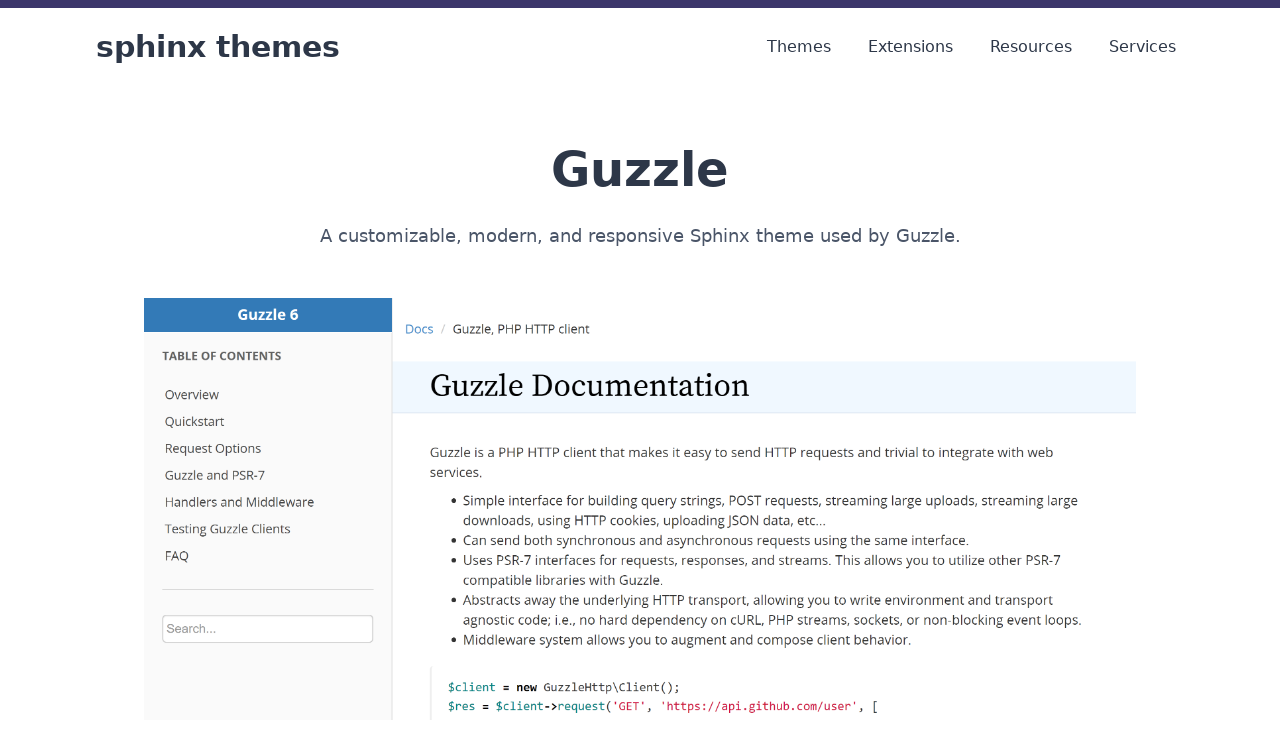

--- FILE ---
content_type: text/html; charset=UTF-8
request_url: https://sphinxthemes.com/themes/guzzle
body_size: 3905
content:
<!DOCTYPE html>
<html class="no-js" lang="en-US">
  <head>
    <meta charset="utf-8" />
    <meta name="viewport" content="width=device-width, initial-scale=1, shrink-to-fit=no">
    <title>Guzzle - A customizable, modern, and responsive Sphinx theme used by Guzzle.</title>

    

    <link rel="apple-touch-icon" sizes="180x180" href="/apple-touch-icon.png">
    <link rel="icon" type="image/png" sizes="32x32" href="/assets/images/favicon/favicon-32x32.png">
    <link rel="icon" type="image/png" sizes="16x16" href="/assets/images/favicon/favicon-16x16.png">
    <link rel="manifest" href="/assets/images/favicon/site.webmanifest">

    
    <meta property="og:title" content="Guzzle" />
    <meta property="og:description" content="A customizable, modern, and responsive Sphinx theme used by Guzzle." />
    <meta property="og:type" content="website" />
    <meta property="og:url" content="https://sphinxthemes.com" />
    <meta property="og:site_name" content="https://sphinxthemes.com" />

    <meta itemprop="name" content="Guzzle">
    <meta itemprop="description" content="A customizable, modern, and responsive Sphinx theme used by Guzzle.">

    <meta name="twitter:card" content="summary"/>
    <meta name="twitter:title" content="Guzzle"/>
    <meta name="twitter:description" content="A customizable, modern, and responsive Sphinx theme used by Guzzle."/>

    <link rel="stylesheet" href="https://sibforms.com/forms/end-form/build/sib-styles.css">
    <link rel="stylesheet" href="/assets/css/style.css" />

    <!-- Global site tag (gtag.js) - Google Analytics -->
    <script async src="https://www.googletagmanager.com/gtag/js?id=UA-151895618-2"></script>
    <script>
      window.dataLayer = window.dataLayer || [];
      function gtag(){dataLayer.push(arguments);}
      gtag('js', new Date());

      gtag('config', 'UA-151895618-2');      
    </script>

  </head>
  <body class="font-sans wg-full antialiased border-t-8 border-indigo-900">
    <nav class="bg-white w-full max-w-8xl mx-auto">
    <div class="md:flex items-center justify-between py-4 px-8 md:px-24">
        <div class="flex justify-between items-center">
            <div class="text-3xl font-bold text-gray-800 lowercase">
                <a href="/">Sphinx Themes</a>
            </div>
            <div class="md:hidden">
                <button type="button" class="block text-gray-800 hover:text-gray-700 focus:text-gray-700 focus:outline-none">
                    <svg id="hamburger-button" class="h-6 w-6 fill-current" viewBox="0 0 24 24">
                        <path class="hidden" d="M16.24 14.83a1 1 0 0 1-1.41 1.41L12 13.41l-2.83 2.83a1 1 0 0 1-1.41-1.41L10.59 12 7.76 9.17a1 1 0 0 1 1.41-1.41L12 10.59l2.83-2.83a1 1 0 0 1 1.41 1.41L13.41 12l2.83 2.83z"/>
                        <path d="M4 5h16a1 1 0 0 1 0 2H4a1 1 0 1 1 0-2zm0 6h16a1 1 0 0 1 0 2H4a1 1 0 0 1 0-2zm0 6h16a1 1 0 0 1 0 2H4a1 1 0 0 1 0-2z"/>
                    </svg>
                </button>
            </div>
        </div>
        <div id="nav-links" class="flex flex-col md:flex-row hidden md:block -mx-2 md:pt-0 pt-4">
            
            
                <a href="/#featured-themes" class="text-gray-800 rounded hover:font-medium hover:text-indigo-800 py-2 px-2 md:mx-2">Themes</a>
            
            
            
                <a href="/extensions/" class="text-gray-800 rounded hover:font-medium hover:text-indigo-800 py-2 px-2 md:mx-2">Extensions</a>
            
            
            <a href="/#subscribe" class="text-gray-800 rounded hover:font-medium hover:text-indigo-800 py-2 px-2 md:mx-2">Resources</a>
            
            
                <a href="/services" class="text-gray-800 rounded hover:font-medium hover:text-indigo-800 py-2 px-2 md:mx-2">Services</a>
            
        </div>
    </div>
</nav>
    <main>
      <section class="bg-white justify-between px-8 md:px-24 py-12 max-w-8xl mx-auto">
    <div class="text-center">
        <h2 class="leading-0 text-3xl md:text-5xl font-bold text-gray-800">Guzzle</h2>
        <p class="leading-relaxed text-lg text-gray-700 mt-4">A customizable, modern, and responsive Sphinx theme used by Guzzle.</p>
    </div>
    <div class="flex md:px-12 py-12">
        <img src="/assets/images/themes/guzzle.png" class="mx-auto"/>
    </div>
</section>
<section class="bg-gray-100">
    <div class="justify-between px-8 md:px-24 py-12 max-w-8xl mx-auto">
        <div class="flex flex-wrap -mx-2 overflow-hidden sm:-mx-2 lg:-mx-4 xl:-mx-4 mt-4 items-center md:text-center">
            <div class="my-4 px-4 w-full sm:my-4 sm:px-4 md:w-1/3 lg:my-6 lg:px-8 lg:w-1/3 xl:my-6 xl:px-8 xl:w-1/3">
                <h2 class="text-3xl font-semibold text-gray-800">Author</h2>
                <p class="leading-relaxed text-lg text-gray-700 mt-4">Michael Dowling</p>
            </div>
            <div class="my-4 px-4 w-full sm:my-4 sm:px-4 md:w-1/3 lg:my-6 lg:px-8 lg:w-1/3 xl:my-6 xl:px-8 xl:w-1/3">
                <h2 class="text-3xl font-semibold text-gray-800">License</h2>
                <p class="leading-relaxed text-lg text-gray-700 mt-4">
                    <a href="https://github.com/guzzle/guzzle_sphinx_theme/blob/master/LICENSE">MIT License</a></p>
            </div>
            <div class="my-4 px-4 w-full sm:my-4 sm:px-4 md:w-1/3 lg:my-6 lg:px-8 lg:w-1/3 xl:my-6 xl:px-8 xl:w-1/3">
                <div class="mx-auto">
                    <h2 class="text-3xl font-semibold text-gray-800">Try it out!</h2>
                    <div class="mt-4">
                        <a class="inline-block rounded-lg px-6 py-3 mr-2 bg-indigo-600 text-lg text-white font-semibold shadow-lg hover:bg-indigo-700 transition ease-in-out duration-150"  target="_blank"  href="http://docs.guzzlephp.org/en/stable/">Demo →</a>
                        <a class="inline-block mr-4 mt-4 md:mt-0 rounded-lg px-4 py-3 bg-indigo-100 text-lg text-indigo-900 font-semibold leading-tight shadow-md hover:text-black transition ease-in-out duration-150"  target="_blank"  href="https://github.com/guzzle/guzzle_sphinx_theme">Installation</a>
                    </div>
                </div>
            </div>
        </div>
    </div>
</section>
    </main>
    
      <section id="subscribe" class="flex bg-white items-center justify-between max-w-8xl mx-auto px-8 md:px-24 py-12 sib-form">
    <div id="sib-form-container" class="w-full md:w-5/12">          
        <div id="error-message" class="sib-form-message-panel">
            <div class="sib-form-message-panel__text sib-form-message-panel__text--center">
               <svg viewBox="0 0 512 512" class="sib-icon sib-notification__icon">
                  <path d="M256 40c118.621 0 216 96.075 216 216 0 119.291-96.61 216-216 216-119.244 0-216-96.562-216-216 0-119.203 96.602-216 216-216m0-32C119.043 8 8 119.083 8 256c0 136.997 111.043 248 248 248s248-111.003 248-248C504 119.083 392.957 8 256 8zm-11.49 120h22.979c6.823 0 12.274 5.682 11.99 12.5l-7 168c-.268 6.428-5.556 11.5-11.99 11.5h-8.979c-6.433 0-11.722-5.073-11.99-11.5l-7-168c-.283-6.818 5.167-12.5 11.99-12.5zM256 340c-15.464 0-28 12.536-28 28s12.536 28 28 28 28-12.536 28-28-12.536-28-28-28z"/>
               </svg>
               <span class="sib-form-message-panel__inner-text">
               We have not been able to validate your subscription.
               </span>
            </div>
        </div>
         <div></div>
         <div id="success-message" class="sib-form-message-panel">
            <div class="sib-form-message-panel__text sib-form-message-panel__text--center">
               <svg viewBox="0 0 512 512" class="sib-icon sib-notification__icon">
                  <path d="M256 8C119.033 8 8 119.033 8 256s111.033 248 248 248 248-111.033 248-248S392.967 8 256 8zm0 464c-118.664 0-216-96.055-216-216 0-118.663 96.055-216 216-216 118.664 0 216 96.055 216 216 0 118.663-96.055 216-216 216zm141.63-274.961L217.15 376.071c-4.705 4.667-12.303 4.637-16.97-.068l-85.878-86.572c-4.667-4.705-4.637-12.303.068-16.97l8.52-8.451c4.705-4.667 12.303-4.637 16.97.068l68.976 69.533 163.441-162.13c4.705-4.667 12.303-4.637 16.97.068l8.451 8.52c4.668 4.705 4.637 12.303-.068 16.97z"
                     />
               </svg>
               <span class="sib-form-message-panel__inner-text">
               You have been subscribed to SphinxThemes.com
               </span>
            </div>
         </div>
         <div></div>
         <div id="sib-container" class="sib-container--large sib-container--vertical">
            <h2 class="font-semibold text-3xl text-gray-800">We've got more coming...</h2>
            <p class="leading-relaxed text-lg text-gray-700 mt-4">Join the  community and get notified every time we list a new Sphinx theme or extension.</p>
            <form id="sib-form" method="POST" action="https://956cb961.sibforms.com/serve/[base64]"
               data-type="subscription">
               <div>
                  <div class="sib-input sib-form-block">
                     <div class="form__entry entry_block">
                        <div class="form__label-row ">
                           <div class="entry__field">
                              <input class="input block sm:max-w-xs w-full px-4 py-3 text-base leading-6 appearance-none border border-gray-300 shadow-none bg-white rounded-md placeholder-gray-500 focus:outline-none focus:shadow-outline-blue focus:border-blue-300" type="text" id="EMAIL" name="EMAIL" autocomplete="off" placeholder="EMAIL" data-required="true" required />
                           </div>
                        </div>
                        <label class="entry__error entry__error--primary">
                        </label>
                     </div>
                  </div>
               </div>
               <div>
                  <div class="sib-optin sib-form-block">
                     <div class="form__entry entry_mcq">
                        <div class="form__label-row ">
                           <div class="entry__choice">
                              <label>
                                 <input type="checkbox" class="input_replaced" value="1" id="OPT_IN" name="OPT_IN" />
                                 <span class="checkbox checkbox_tick_positive"></span>
                                 <span>
                                    <p>I have read and accept the <a href="/privacy">privacy policy</a>.</p>
                                 </span>
                              </label>
                           </div>
                        </div>
                        <label class="entry__error entry__error--primary">
                        </label>
                     </div>
                  </div>
               </div>
               <div>
                  <div class="sib-form-block">
                    <button class="form-block__button sib-form-block__button-with-loader rounded-lg px-4 md:px-5 xl:px-4 py-3 md:py-4 xl:py-3 bg-indigo-900 text-lg text-white font-semibold shadow-md leading-tight hover:bg-indigo-600 transition ease-in-out duration-150" type="submit" form="sib-form">
                        <svg class="icon clickable__icon progress-indicator__icon sib-hide-loader-icon float-left" viewBox="0 0 512 512">
                            <path d="M460.116 373.846l-20.823-12.022c-5.541-3.199-7.54-10.159-4.663-15.874 30.137-59.886 28.343-131.652-5.386-189.946-33.641-58.394-94.896-95.833-161.827-99.676C261.028 55.961 256 50.751 256 44.352V20.309c0-6.904 5.808-12.337 12.703-11.982 83.556 4.306 160.163 50.864 202.11 123.677 42.063 72.696 44.079 162.316 6.031 236.832-3.14 6.148-10.75 8.461-16.728 5.01z"/>
                          </svg>
                        SUBSCRIBE</button>
                  </div>
               </div>
               <input type="text" name="email_address_check" value="" class="input--hidden">
               <input type="hidden" name="locale" value="es">
            </form>
        </div>
    </div>
 </section>

 <script>
    window.REQUIRED_CODE_ERROR_MESSAGE = 'Elija un código de país';
  
    window.EMAIL_INVALID_MESSAGE = window.SMS_INVALID_MESSAGE = "Please, enter a valid email.";
  
    window.REQUIRED_ERROR_MESSAGE = "This field cannot be empty. ";
  
    window.GENERIC_INVALID_MESSAGE = "Please, enter a valid email.";
  
    window.translation = {
      common: {
        selectedList: '{quantity} lista seleccionada',
        selectedLists: '{quantity} listas seleccionadas'
      }
    };
  
    var AUTOHIDE = Boolean(0);
  </script>
  <script src="https://sibforms.com/forms/end-form/build/main.js">
  </script>
  <script src="https://www.google.com/recaptcha/api.js?hl=es"></script>  

    

    <!-- Footer -->
<footer class="bg-gray-100 text-white">
    <div class="justify-between max-w-8xl mx-auto px-8 py-12 md:px-24 md:py-16">   
        <div class="w-full flex flex-col md:flex-row gap-8 py-6">
          <div class="flex-1">
            <p class="text-sm font-bold text-gray-800 mb-4">SphinxThemes</p>
            <p class="text-gray-700 leading-relaxed max-w-sm">The best themes and extensions for your next documentation project.</p>
          </div>
          <div class="flex-1">
            <p class="text-gray-800 font-bold text-sm mb-4">Navigation</p>
            <ul class="space-y-2">
              <li>
                <a href="/#featured-themes" class="no-underline hover:underline text-gray-700">Sphinx Themes</a>
              </li>
              <li>
                <a href="/extensions/" class="no-underline hover:underline text-gray-700">Sphinx Extensions</a>
              </li>
              <li>
                <a href="/services" class="no-underline hover:underline text-gray-700">Sphinx Services</a>
              </li>
            </ul>
          </div>
          <div class="flex-1">
            <p class="text-gray-800 font-bold text-sm mb-4">Legal</p>
            <ul class="space-y-2">
              <li>
                <a href="/terms" class="no-underline hover:underline text-gray-700">Terms & Conditions</a>
              </li>
              <li>
                <a href="/privacy" class="no-underline hover:underline text-gray-700">Privacy Policy</a>
              </li>
            </ul>
          </div>
          <div class="flex-1">
            <p class="text-gray-800 font-bold text-sm mb-4">About</p>
            <ul class="space-y-2">
              <li>
                <a href="https://techdocs.studio/about" class="no-underline hover:underline text-gray-700">About</a>
              </li>
              <li>
                <a href="https://davidgarcia.dev/contact" class="no-underline hover:underline text-gray-700">Contact</a>
              </li>
            </ul>
          </div>
      </div>
    </div>
</footer>
    <script>
      let hamburger = document.getElementById('hamburger-button');
      let mobileMenu = document.getElementById('nav-links');

      hamburger.addEventListener('click', function(){
        mobileMenu.classList.toggle('hidden');
      });
  </script>

  </body>
</html>


--- FILE ---
content_type: text/css; charset=UTF-8
request_url: https://sphinxthemes.com/assets/css/style.css
body_size: 3166
content:
/*! normalize.css v8.0.1 | MIT License | github.com/necolas/normalize.css */html{line-height:1.15;-webkit-text-size-adjust:100%}body{margin:0}main{display:block}h1{font-size:2em;margin:.67em 0}hr{box-sizing:content-box;height:0;overflow:visible}pre{font-family:monospace,monospace;font-size:1em}a{background-color:transparent}abbr[title]{border-bottom:none;text-decoration:underline;-webkit-text-decoration:underline dotted;text-decoration:underline dotted}b,strong{font-weight:bolder}code,kbd,samp{font-family:monospace,monospace;font-size:1em}small{font-size:80%}sub,sup{font-size:75%;line-height:0;position:relative;vertical-align:baseline}sub{bottom:-.25em}sup{top:-.5em}img{border-style:none}button,input,optgroup,select,textarea{font-family:inherit;font-size:100%;line-height:1.15;margin:0}button,input{overflow:visible}button,select{text-transform:none}[type=button],[type=reset],[type=submit],button{-webkit-appearance:button}[type=button]::-moz-focus-inner,[type=reset]::-moz-focus-inner,[type=submit]::-moz-focus-inner,button::-moz-focus-inner{border-style:none;padding:0}[type=button]:-moz-focusring,[type=reset]:-moz-focusring,[type=submit]:-moz-focusring,button:-moz-focusring{outline:1px dotted ButtonText}fieldset{padding:.35em .75em .625em}legend{box-sizing:border-box;color:inherit;display:table;max-width:100%;padding:0;white-space:normal}progress{vertical-align:baseline}textarea{overflow:auto}[type=checkbox],[type=radio]{box-sizing:border-box;padding:0}[type=number]::-webkit-inner-spin-button,[type=number]::-webkit-outer-spin-button{height:auto}[type=search]{-webkit-appearance:textfield;outline-offset:-2px}[type=search]::-webkit-search-decoration{-webkit-appearance:none}::-webkit-file-upload-button{-webkit-appearance:button;font:inherit}details{display:block}summary{display:list-item}[hidden],template{display:none}blockquote,dd,dl,figure,h1,h2,h3,h4,h5,h6,hr,p,pre{margin:0}button{background-color:transparent;background-image:none;padding:0}button:focus{outline:1px dotted;outline:5px auto -webkit-focus-ring-color}fieldset,ol,ul{margin:0;padding:0}ol,ul{list-style:none}html{font-family:system-ui,-apple-system,BlinkMacSystemFont,Segoe UI,Roboto,Helvetica Neue,Arial,Noto Sans,sans-serif,Apple Color Emoji,Segoe UI Emoji,Segoe UI Symbol,Noto Color Emoji;line-height:1.5}*,:after,:before{box-sizing:border-box;border:0 solid #e2e8f0}hr{border-top-width:1px}img{border-style:solid}textarea{resize:vertical}input::-webkit-input-placeholder,textarea::-webkit-input-placeholder{color:#a0aec0}input::-moz-placeholder,textarea::-moz-placeholder{color:#a0aec0}input:-ms-input-placeholder,textarea:-ms-input-placeholder{color:#a0aec0}input::-ms-input-placeholder,textarea::-ms-input-placeholder{color:#a0aec0}input::placeholder,textarea::placeholder{color:#a0aec0}[role=button],button{cursor:pointer}table{border-collapse:collapse}h1,h2,h3,h4,h5,h6{font-size:inherit;font-weight:inherit}a{color:inherit;text-decoration:inherit}button,input,optgroup,select,textarea{padding:0;line-height:inherit;color:inherit}code,kbd,pre,samp{font-family:Menlo,Monaco,Consolas,Liberation Mono,Courier New,monospace}audio,canvas,embed,iframe,img,object,svg,video{display:block;vertical-align:middle}img,video{max-width:100%;height:auto}.max-w-8xl{max-width:90rem}.contents h2{font-size:1.875rem}.contents h2,.contents h3{font-weight:600;--text-opacity:1;color:#2d3748;color:rgba(45,55,72,var(--text-opacity));margin-top:1rem}.contents h3{font-size:1.5rem}.contents p{font-size:1.125rem;line-height:1.625;--text-opacity:1;color:#4a5568;color:rgba(74,85,104,var(--text-opacity));margin-top:1rem}.contents a{--text-opacity:1;color:#3c366b;color:rgba(60,54,107,var(--text-opacity));font-weight:600}.contents ul{font-size:1.125rem;list-style-type:disc;--text-opacity:1;color:#4a5568;color:rgba(74,85,104,var(--text-opacity));padding-left:2rem;padding-right:2rem}.contents li{margin-top:1rem}.extension-content h2{font-size:1.25rem;font-weight:700;margin-top:2rem;margin-bottom:1rem;border-bottom-width:1px;--border-opacity:1;border-color:#edf2f7;border-color:rgba(237,242,247,var(--border-opacity));padding-bottom:.5rem}.extension-content h2,.extension-content h3{--text-opacity:1;color:#2d3748;color:rgba(45,55,72,var(--text-opacity))}.extension-content h3{font-size:1.125rem;font-weight:600;margin-top:1.5rem;margin-bottom:.75rem}.extension-content p{font-size:1rem;line-height:1.625;--text-opacity:1;color:#4a5568;color:rgba(74,85,104,var(--text-opacity));margin-bottom:1rem}.extension-content ul{list-style-type:disc;padding-left:1.5rem;margin-bottom:1rem}.extension-content ul li{margin-top:.5rem}.extension-content ol{list-style-type:decimal;padding-left:1.5rem;margin-bottom:1rem}.extension-content ol li{margin-top:.5rem}.extension-content li{font-size:1rem;--text-opacity:1;color:#4a5568;color:rgba(74,85,104,var(--text-opacity));line-height:1.625;margin-top:.5rem}.extension-content li strong{font-weight:600;--text-opacity:1;color:#2d3748;color:rgba(45,55,72,var(--text-opacity))}.extension-content code{--bg-opacity:1;background-color:#f7fafc;background-color:rgba(247,250,252,var(--bg-opacity));--text-opacity:1;color:#5a67d8;color:rgba(90,103,216,var(--text-opacity));padding:.25rem .5rem;border-radius:.25rem;font-size:.875rem;font-family:Menlo,Monaco,Consolas,Liberation Mono,Courier New,monospace}.extension-content pre{--bg-opacity:1;background-color:#2d3748;background-color:rgba(45,55,72,var(--bg-opacity));padding:1rem;border-radius:.5rem;margin-bottom:1rem;overflow-x:auto}.extension-content pre,.extension-content pre code{--text-opacity:1;color:#f7fafc;color:rgba(247,250,252,var(--text-opacity))}.extension-content pre code{background-color:transparent;padding:0;font-size:.875rem}.extension-content blockquote{border-left-width:4px;--border-opacity:1;border-color:#c3dafe;border-color:rgba(195,218,254,var(--border-opacity));padding-left:1rem;font-style:italic;--text-opacity:1;color:#718096;color:rgba(113,128,150,var(--text-opacity));margin-bottom:1rem}.extension-content a{--text-opacity:1;color:#5a67d8;color:rgba(90,103,216,var(--text-opacity));font-weight:500;text-decoration:underline}.extension-content a:hover{--text-opacity:1;color:#434190;color:rgba(67,65,144,var(--text-opacity))}.extension-content strong{font-weight:600;--text-opacity:1;color:#2d3748;color:rgba(45,55,72,var(--text-opacity))}.extension-content em{font-style:italic}@media (min-width:640px){.filter-system-container{margin-left:-.5rem;margin-right:-.5rem}}@media (min-width:1024px){.filter-system-container{margin-left:-1rem;margin-right:-1rem}}@media (min-width:1280px){.filter-system-container{margin-left:-1rem;margin-right:-1rem}}.service .underline{-webkit-text-decoration-color:#434190;text-decoration-color:#434190}.sib-form-block{padding:0;margin-top:1rem}.container{width:100%}@media (min-width:640px){.container{max-width:640px}}@media (min-width:768px){.container{max-width:768px}}@media (min-width:1024px){.container{max-width:1024px}}@media (min-width:1280px){.container{max-width:1280px}}.space-y-2>:not(template)~:not(template){--space-y-reverse:0;margin-top:calc(0.5rem*(1 - var(--space-y-reverse)));margin-bottom:calc(0.5rem*var(--space-y-reverse))}.appearance-none{-webkit-appearance:none;-moz-appearance:none;appearance:none}.bg-white{--bg-opacity:1;background-color:#fff;background-color:rgba(255,255,255,var(--bg-opacity))}.bg-gray-100{--bg-opacity:1;background-color:#f7fafc;background-color:rgba(247,250,252,var(--bg-opacity))}.bg-indigo-100{--bg-opacity:1;background-color:#ebf4ff;background-color:rgba(235,244,255,var(--bg-opacity))}.bg-indigo-600{--bg-opacity:1;background-color:#5a67d8;background-color:rgba(90,103,216,var(--bg-opacity))}.bg-indigo-900{--bg-opacity:1;background-color:#3c366b;background-color:rgba(60,54,107,var(--bg-opacity))}.hover\:bg-indigo-600:hover{--bg-opacity:1;background-color:#5a67d8;background-color:rgba(90,103,216,var(--bg-opacity))}.hover\:bg-indigo-700:hover{--bg-opacity:1;background-color:#4c51bf;background-color:rgba(76,81,191,var(--bg-opacity))}.bg-cover{background-size:cover}.border-gray-300{--border-opacity:1;border-color:#e2e8f0;border-color:rgba(226,232,240,var(--border-opacity))}.border-indigo-200{--border-opacity:1;border-color:#c3dafe;border-color:rgba(195,218,254,var(--border-opacity))}.border-indigo-900{--border-opacity:1;border-color:#3c366b;border-color:rgba(60,54,107,var(--border-opacity))}.hover\:border-indigo-300:hover{--border-opacity:1;border-color:#a3bffa;border-color:rgba(163,191,250,var(--border-opacity))}.focus\:border-blue-300:focus{--border-opacity:1;border-color:#90cdf4;border-color:rgba(144,205,244,var(--border-opacity))}.rounded{border-radius:.25rem}.rounded-md{border-radius:.375rem}.rounded-lg{border-radius:.5rem}.rounded-full{border-radius:9999px}.border-2{border-width:2px}.border{border-width:1px}.border-t-8{border-top-width:8px}.border-t{border-top-width:1px}.block{display:block}.inline-block{display:inline-block}.flex{display:flex}.inline-flex{display:inline-flex}.table{display:table}.grid{display:grid}.hidden{display:none}.flex-col{flex-direction:column}.flex-wrap{flex-wrap:wrap}.items-start{align-items:flex-start}.items-center{align-items:center}.justify-end{justify-content:flex-end}.justify-between{justify-content:space-between}.flex-1{flex:1 1 0%}.float-left{float:left}.font-sans{font-family:system-ui,-apple-system,BlinkMacSystemFont,Segoe UI,Roboto,Helvetica Neue,Arial,Noto Sans,sans-serif,Apple Color Emoji,Segoe UI Emoji,Segoe UI Symbol,Noto Color Emoji}.font-normal{font-weight:400}.font-medium{font-weight:500}.font-semibold{font-weight:600}.font-bold{font-weight:700}.hover\:font-medium:hover{font-weight:500}.h-6{height:1.5rem}.h-56{height:14rem}.h-full{height:100%}.text-xs{font-size:.75rem}.text-sm{font-size:.875rem}.text-base{font-size:1rem}.text-lg{font-size:1.125rem}.text-xl{font-size:1.25rem}.text-2xl{font-size:1.5rem}.text-3xl{font-size:1.875rem}.text-4xl{font-size:2.25rem}.leading-6{line-height:1.5rem}.leading-none{line-height:1}.leading-tight{line-height:1.25}.leading-relaxed{line-height:1.625}.my-4{margin-top:1rem;margin-bottom:1rem}.my-8{margin-top:2rem;margin-bottom:2rem}.mx-auto{margin-left:auto;margin-right:auto}.-mx-2{margin-left:-.5rem;margin-right:-.5rem}.-mx-8{margin-left:-2rem;margin-right:-2rem}.mr-2{margin-right:.5rem}.mb-2{margin-bottom:.5rem}.mt-4{margin-top:1rem}.mr-4{margin-right:1rem}.mb-4{margin-bottom:1rem}.mt-6{margin-top:1.5rem}.mb-6{margin-bottom:1.5rem}.mt-8{margin-top:2rem}.mt-12{margin-top:3rem}.max-w-none{max-width:none}.max-w-sm{max-width:24rem}.max-w-4xl{max-width:56rem}.focus\:outline-none:focus{outline:0}.overflow-hidden{overflow:hidden}.p-4{padding:1rem}.p-6{padding:1.5rem}.p-8{padding:2rem}.py-1{padding-top:.25rem;padding-bottom:.25rem}.py-2{padding-top:.5rem;padding-bottom:.5rem}.px-2{padding-left:.5rem;padding-right:.5rem}.py-3{padding-top:.75rem;padding-bottom:.75rem}.px-3{padding-left:.75rem;padding-right:.75rem}.py-4{padding-top:1rem;padding-bottom:1rem}.px-4{padding-left:1rem;padding-right:1rem}.py-6{padding-top:1.5rem;padding-bottom:1.5rem}.px-6{padding-left:1.5rem;padding-right:1.5rem}.py-8{padding-top:2rem;padding-bottom:2rem}.px-8{padding-left:2rem;padding-right:2rem}.py-12{padding-top:3rem;padding-bottom:3rem}.pt-4{padding-top:1rem}.placeholder-gray-500::-webkit-input-placeholder{--placeholder-opacity:1;color:#a0aec0;color:rgba(160,174,192,var(--placeholder-opacity))}.placeholder-gray-500::-moz-placeholder{--placeholder-opacity:1;color:#a0aec0;color:rgba(160,174,192,var(--placeholder-opacity))}.placeholder-gray-500:-ms-input-placeholder{--placeholder-opacity:1;color:#a0aec0;color:rgba(160,174,192,var(--placeholder-opacity))}.placeholder-gray-500::-ms-input-placeholder{--placeholder-opacity:1;color:#a0aec0;color:rgba(160,174,192,var(--placeholder-opacity))}.placeholder-gray-500::placeholder{--placeholder-opacity:1;color:#a0aec0;color:rgba(160,174,192,var(--placeholder-opacity))}.static{position:static}.shadow-sm{box-shadow:0 1px 2px 0 rgba(0,0,0,.05)}.shadow-md{box-shadow:0 4px 6px -1px rgba(0,0,0,.1),0 2px 4px -1px rgba(0,0,0,.06)}.shadow-lg{box-shadow:0 10px 15px -3px rgba(0,0,0,.1),0 4px 6px -2px rgba(0,0,0,.05)}.shadow-none{box-shadow:none}.hover\:shadow-xl:hover{box-shadow:0 20px 25px -5px rgba(0,0,0,.1),0 10px 10px -5px rgba(0,0,0,.04)}.fill-current{fill:currentColor}.text-center{text-align:center}.text-white{--text-opacity:1;color:#fff;color:rgba(255,255,255,var(--text-opacity))}.text-gray-500{--text-opacity:1;color:#a0aec0;color:rgba(160,174,192,var(--text-opacity))}.text-gray-700{--text-opacity:1;color:#4a5568;color:rgba(74,85,104,var(--text-opacity))}.text-gray-800{--text-opacity:1;color:#2d3748;color:rgba(45,55,72,var(--text-opacity))}.text-indigo-600{--text-opacity:1;color:#5a67d8;color:rgba(90,103,216,var(--text-opacity))}.text-indigo-800{--text-opacity:1;color:#434190;color:rgba(67,65,144,var(--text-opacity))}.text-indigo-900{--text-opacity:1;color:#3c366b;color:rgba(60,54,107,var(--text-opacity))}.hover\:text-black:hover{--text-opacity:1;color:#000;color:rgba(0,0,0,var(--text-opacity))}.hover\:text-gray-700:hover{--text-opacity:1;color:#4a5568;color:rgba(74,85,104,var(--text-opacity))}.hover\:text-indigo-700:hover{--text-opacity:1;color:#4c51bf;color:rgba(76,81,191,var(--text-opacity))}.hover\:text-indigo-800:hover{--text-opacity:1;color:#434190;color:rgba(67,65,144,var(--text-opacity))}.focus\:text-gray-700:focus{--text-opacity:1;color:#4a5568;color:rgba(74,85,104,var(--text-opacity))}.uppercase{text-transform:uppercase}.lowercase{text-transform:lowercase}.no-underline{text-decoration:none}.hover\:underline:hover{text-decoration:underline}.antialiased{-webkit-font-smoothing:antialiased;-moz-osx-font-smoothing:grayscale}.tracking-wide{letter-spacing:.025em}.w-6{width:1.5rem}.w-1\/3{width:33.333333%}.w-2\/3{width:66.666667%}.w-full{width:100%}.gap-1{grid-gap:.25rem;gap:.25rem}.gap-2{grid-gap:.5rem;gap:.5rem}.gap-8{grid-gap:2rem;gap:2rem}.transition{transition-property:background-color,border-color,color,fill,stroke,opacity,box-shadow,transform}.transition-colors{transition-property:background-color,border-color,color,fill,stroke}.ease-in-out{transition-timing-function:cubic-bezier(.4,0,.2,1)}.duration-150{transition-duration:.15s}.duration-200{transition-duration:.2s}@media (min-width:640px){.sm\:my-4{margin-top:1rem;margin-bottom:1rem}.sm\:-mx-2{margin-left:-.5rem;margin-right:-.5rem}.sm\:max-w-xs{max-width:20rem}.sm\:px-4{padding-left:1rem;padding-right:1rem}}@media (min-width:768px){.md\:block{display:block}.md\:flex{display:flex}.md\:hidden{display:none}.md\:flex-row{flex-direction:row}.md\:text-5xl{font-size:3rem}.md\:mx-2{margin-left:.5rem;margin-right:.5rem}.md\:mt-0{margin-top:0}.md\:py-4{padding-top:1rem;padding-bottom:1rem}.md\:px-5{padding-left:1.25rem;padding-right:1.25rem}.md\:py-12{padding-top:3rem;padding-bottom:3rem}.md\:px-12{padding-left:3rem;padding-right:3rem}.md\:py-16{padding-top:4rem;padding-bottom:4rem}.md\:px-24{padding-left:6rem;padding-right:6rem}.md\:pt-0{padding-top:0}.md\:text-center{text-align:center}.md\:w-1\/2{width:50%}.md\:w-1\/3{width:33.333333%}.md\:w-5\/12{width:41.666667%}}@media (min-width:1024px){.lg\:block{display:block}.lg\:my-6{margin-top:1.5rem;margin-bottom:1.5rem}.lg\:-mx-4{margin-left:-1rem;margin-right:-1rem}.lg\:px-8{padding-left:2rem;padding-right:2rem}.lg\:w-1\/3{width:33.333333%}.lg\:w-6\/12{width:50%}}@media (min-width:1280px){.xl\:my-6{margin-top:1.5rem;margin-bottom:1.5rem}.xl\:-mx-4{margin-left:-1rem;margin-right:-1rem}.xl\:py-3{padding-top:.75rem;padding-bottom:.75rem}.xl\:px-4{padding-left:1rem;padding-right:1rem}.xl\:px-8{padding-left:2rem;padding-right:2rem}.xl\:w-1\/3{width:33.333333%}}